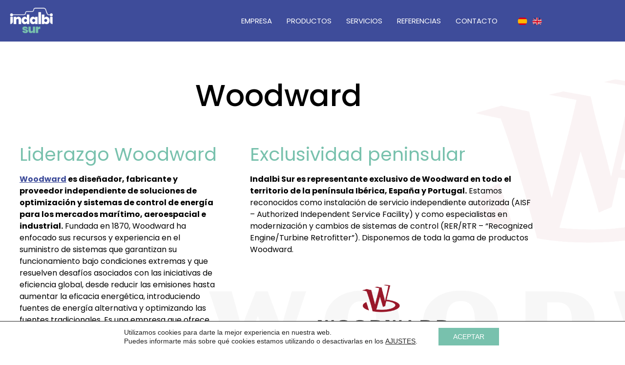

--- FILE ---
content_type: text/css; charset=utf-8
request_url: https://indalbi.com/wp-content/uploads/elementor/css/post-11.css?ver=1766410283
body_size: 449
content:
.elementor-kit-11{--e-global-color-primary:#78C1AD;--e-global-color-secondary:#3E4C9A;--e-global-color-text:#000000;--e-global-color-accent:#78C1AD;--e-global-color-153b24e2:#6EC1E4;--e-global-color-38cf2e56:#54595F;--e-global-color-28e6dda:#7A7A7A;--e-global-color-298a0817:#61CE70;--e-global-color-6221f104:#4054B2;--e-global-color-79088a9:#23A455;--e-global-color-19541e1c:#000;--e-global-color-3dc9716d:#FFF;--e-global-typography-primary-font-family:"Poppins";--e-global-typography-secondary-font-family:"Poppins";--e-global-typography-text-font-family:"Poppins";--e-global-typography-text-font-weight:400;--e-global-typography-accent-font-family:"Roboto";--e-global-typography-accent-font-weight:500;font-size:16px;}.elementor-kit-11 e-page-transition{background-color:#FFBC7D;}.elementor-kit-11 a{color:#000000;}.elementor-kit-11 h2{font-size:62px;font-weight:500;}.elementor-kit-11 h3{font-size:38px;}.elementor-kit-11 button,.elementor-kit-11 input[type="button"],.elementor-kit-11 input[type="submit"],.elementor-kit-11 .elementor-button{font-family:"Poppins", Sans-serif;font-size:22px;border-radius:0px 0px 0px 0px;}.elementor-section.elementor-section-boxed > .elementor-container{max-width:1140px;}.e-con{--container-max-width:1140px;}{}h1.entry-title{display:var(--page-title-display);}@media(max-width:1024px){.elementor-kit-11 h2{font-size:53px;}.elementor-kit-11 h3{font-size:30px;}.elementor-kit-11 button,.elementor-kit-11 input[type="button"],.elementor-kit-11 input[type="submit"],.elementor-kit-11 .elementor-button{font-size:20px;}.elementor-section.elementor-section-boxed > .elementor-container{max-width:1024px;}.e-con{--container-max-width:1024px;}}@media(max-width:767px){.elementor-kit-11 h2{font-size:38px;line-height:1.1em;}.elementor-kit-11 h3{font-size:30px;}.elementor-kit-11 button,.elementor-kit-11 input[type="button"],.elementor-kit-11 input[type="submit"],.elementor-kit-11 .elementor-button{font-size:15px;}.elementor-section.elementor-section-boxed > .elementor-container{max-width:767px;}.e-con{--container-max-width:767px;}}

--- FILE ---
content_type: text/css; charset=utf-8
request_url: https://indalbi.com/wp-content/uploads/elementor/css/post-128.css?ver=1766411261
body_size: 1250
content:
.elementor-128 .elementor-element.elementor-element-d6e1d94:not(.elementor-motion-effects-element-type-background), .elementor-128 .elementor-element.elementor-element-d6e1d94 > .elementor-motion-effects-container > .elementor-motion-effects-layer{background-image:url("https://indalbi.com/wp-content/uploads/2020/05/Indalbi-35.png");background-position:center right;background-repeat:no-repeat;background-size:contain;}.elementor-128 .elementor-element.elementor-element-d6e1d94{transition:background 0.3s, border 0.3s, border-radius 0.3s, box-shadow 0.3s;padding:70px 0px 70px 0px;}.elementor-128 .elementor-element.elementor-element-d6e1d94 > .elementor-background-overlay{transition:background 0.3s, border-radius 0.3s, opacity 0.3s;}.elementor-widget-heading .elementor-heading-title{font-family:var( --e-global-typography-primary-font-family ), Sans-serif;color:var( --e-global-color-primary );}.elementor-128 .elementor-element.elementor-element-7133f7b{text-align:center;}.elementor-128 .elementor-element.elementor-element-7133f7b .elementor-heading-title{color:#000000;}.elementor-128 .elementor-element.elementor-element-e98038e{padding:20px 0px 0px 0px;}.elementor-widget-text-editor{font-family:var( --e-global-typography-text-font-family ), Sans-serif;font-weight:var( --e-global-typography-text-font-weight );color:var( --e-global-color-text );}.elementor-widget-text-editor.elementor-drop-cap-view-stacked .elementor-drop-cap{background-color:var( --e-global-color-primary );}.elementor-widget-text-editor.elementor-drop-cap-view-framed .elementor-drop-cap, .elementor-widget-text-editor.elementor-drop-cap-view-default .elementor-drop-cap{color:var( --e-global-color-primary );border-color:var( --e-global-color-primary );}.elementor-widget-image .widget-image-caption{color:var( --e-global-color-text );font-family:var( --e-global-typography-text-font-family ), Sans-serif;font-weight:var( --e-global-typography-text-font-weight );}.elementor-128 .elementor-element.elementor-element-979ce41 img{width:55%;}.elementor-128 .elementor-element.elementor-element-54d5c8d > .elementor-widget-wrap > .elementor-widget:not(.elementor-widget__width-auto):not(.elementor-widget__width-initial):not(:last-child):not(.elementor-absolute){margin-block-end:: 0px;}.elementor-widget-button .elementor-button{background-color:var( --e-global-color-accent );font-family:var( --e-global-typography-accent-font-family ), Sans-serif;font-weight:var( --e-global-typography-accent-font-weight );}.elementor-128 .elementor-element.elementor-element-230d83a .elementor-button{background-color:#FFFFFF;font-size:23px;fill:#78C1AD;color:#78C1AD;border-style:solid;border-width:3px 3px 3px 3px;border-color:#78C1AD;border-radius:0px 40px 0px 0px;padding:15px 20px 15px 20px;}.elementor-128 .elementor-element.elementor-element-230d83a .elementor-button-content-wrapper{flex-direction:row;}.elementor-128 .elementor-element.elementor-element-230d83a .elementor-button .elementor-button-content-wrapper{gap:18px;}.elementor-128 .elementor-element.elementor-element-fa1f85f > .elementor-widget-container{padding:10px 0px 0px 0px;}.elementor-128 .elementor-element.elementor-element-fa1f85f{text-align:center;font-size:19px;font-weight:500;}.elementor-128 .elementor-element.elementor-element-4341309 > .elementor-element-populated{padding:0px 55px 0px 0px;}.elementor-128 .elementor-element.elementor-element-417f809 > .elementor-element-populated{padding:0px 0px 0px 55px;}.elementor-128 .elementor-element.elementor-element-bb0ff81 > .elementor-container{max-width:1050px;}.elementor-128 .elementor-element.elementor-element-bb0ff81{padding:70px 0px 0px 0px;}.elementor-128 .elementor-element.elementor-element-cc566d8 > .elementor-widget-wrap > .elementor-widget:not(.elementor-widget__width-auto):not(.elementor-widget__width-initial):not(:last-child):not(.elementor-absolute){margin-block-end:: 0px;}.elementor-128 .elementor-element.elementor-element-fe29aba .elementor-button{background-color:#FFFFFF;font-size:23px;fill:#78C1AD;color:#78C1AD;border-style:solid;border-width:3px 3px 3px 3px;border-color:#78C1AD;border-radius:0px 40px 0px 0px;padding:15px 20px 15px 20px;}.elementor-128 .elementor-element.elementor-element-fe29aba .elementor-button-content-wrapper{flex-direction:row;}.elementor-128 .elementor-element.elementor-element-fe29aba .elementor-button .elementor-button-content-wrapper{gap:18px;}.elementor-128 .elementor-element.elementor-element-b91cae3 > .elementor-widget-container{padding:10px 0px 0px 0px;}.elementor-128 .elementor-element.elementor-element-b91cae3{text-align:center;font-size:19px;font-weight:500;}.elementor-128 .elementor-element.elementor-element-0b8a643 .elementor-button{background-color:#FFFFFF;font-size:23px;fill:#78C1AD;color:#78C1AD;border-style:solid;border-width:3px 3px 3px 3px;border-color:#78C1AD;border-radius:0px 40px 0px 0px;padding:15px 20px 15px 20px;}.elementor-128 .elementor-element.elementor-element-0b8a643 .elementor-button-content-wrapper{flex-direction:row;}.elementor-128 .elementor-element.elementor-element-0b8a643 .elementor-button .elementor-button-content-wrapper{gap:18px;}.elementor-128 .elementor-element.elementor-element-4062417 > .elementor-widget-container{padding:10px 0px 0px 0px;}.elementor-128 .elementor-element.elementor-element-4062417{text-align:center;font-size:19px;font-weight:500;}.elementor-128 .elementor-element.elementor-element-8932d6b .elementor-button{background-color:#FFFFFF;font-size:23px;fill:#78C1AD;color:#78C1AD;border-style:solid;border-width:3px 3px 3px 3px;border-color:#78C1AD;border-radius:0px 40px 0px 0px;padding:15px 20px 15px 20px;}.elementor-128 .elementor-element.elementor-element-8932d6b .elementor-button-content-wrapper{flex-direction:row;}.elementor-128 .elementor-element.elementor-element-8932d6b .elementor-button .elementor-button-content-wrapper{gap:18px;}.elementor-128 .elementor-element.elementor-element-c1c7814 > .elementor-widget-container{padding:10px 0px 0px 0px;}.elementor-128 .elementor-element.elementor-element-c1c7814{text-align:center;font-size:19px;font-weight:500;}.elementor-128 .elementor-element.elementor-element-153fdee:not(.elementor-motion-effects-element-type-background), .elementor-128 .elementor-element.elementor-element-153fdee > .elementor-motion-effects-container > .elementor-motion-effects-layer{background-color:transparent;background-image:linear-gradient(180deg, #FFFFFF 15%, rgba(158, 168, 183, 0.5) 100%);}.elementor-128 .elementor-element.elementor-element-153fdee > .elementor-background-overlay{background-image:url("https://indalbi.com/wp-content/uploads/2020/06/Indalbi-botones-fondo.png");background-position:top center;background-repeat:no-repeat;background-size:cover;opacity:0.8;transition:background 0.3s, border-radius 0.3s, opacity 0.3s;}.elementor-128 .elementor-element.elementor-element-153fdee{transition:background 0.3s, border 0.3s, border-radius 0.3s, box-shadow 0.3s;margin-top:-35px;margin-bottom:0px;padding:140px 0px 95px 0px;}.elementor-128 .elementor-element.elementor-element-33fa2841 > .elementor-element-populated{padding:0px 0px 0px 0px;}.elementor-128 .elementor-element.elementor-element-7fc636b5 .elementor-button-content-wrapper{flex-direction:row;}.elementor-128 .elementor-element.elementor-element-7fc636b5 .elementor-button .elementor-button-content-wrapper{gap:20px;}.elementor-128 .elementor-element.elementor-element-7fc636b5 .elementor-button{fill:#000000;color:#000000;}@media(max-width:1024px){.elementor-128 .elementor-element.elementor-element-d6e1d94{padding:50px 0px 0px 0px;}.elementor-128 .elementor-element.elementor-element-979ce41 img{width:70%;}.elementor-128 .elementor-element.elementor-element-230d83a .elementor-button{font-size:20px;}.elementor-128 .elementor-element.elementor-element-fe29aba .elementor-button{font-size:20px;}.elementor-128 .elementor-element.elementor-element-0b8a643 .elementor-button{font-size:20px;}.elementor-128 .elementor-element.elementor-element-8932d6b .elementor-button{font-size:20px;}}@media(max-width:767px){.elementor-128 .elementor-element.elementor-element-d6e1d94:not(.elementor-motion-effects-element-type-background), .elementor-128 .elementor-element.elementor-element-d6e1d94 > .elementor-motion-effects-container > .elementor-motion-effects-layer{background-position:top center;}.elementor-128 .elementor-element.elementor-element-a7dcacd > .elementor-element-populated{padding:10px 0px 0px 0px;}.elementor-128 .elementor-element.elementor-element-36b6f86 > .elementor-element-populated{padding:20px 25px 20px 25px;}.elementor-128 .elementor-element.elementor-element-2a0f35e{text-align:center;}.elementor-128 .elementor-element.elementor-element-d640359 > .elementor-element-populated{padding:20px 25px 30px 25px;}.elementor-128 .elementor-element.elementor-element-2ef2899{text-align:center;}.elementor-128 .elementor-element.elementor-element-4341309 > .elementor-element-populated{padding:10px 10px 10px 10px;}.elementor-128 .elementor-element.elementor-element-417f809 > .elementor-element-populated{padding:10px 10px 10px 10px;}.elementor-128 .elementor-element.elementor-element-bb0ff81{padding:20px 10px 0px 20px;}.elementor-128 .elementor-element.elementor-element-153fdee{padding:70px 0px 70px 0px;}}@media(min-width:768px){.elementor-128 .elementor-element.elementor-element-36b6f86{width:42.172%;}.elementor-128 .elementor-element.elementor-element-d640359{width:57.828%;}}@media(max-width:1024px) and (min-width:768px){.elementor-128 .elementor-element.elementor-element-36b6f86{width:50%;}.elementor-128 .elementor-element.elementor-element-d640359{width:50%;}.elementor-128 .elementor-element.elementor-element-cc566d8{width:100%;}.elementor-128 .elementor-element.elementor-element-039000e{width:100%;}.elementor-128 .elementor-element.elementor-element-f3ed3e7{width:100%;}}

--- FILE ---
content_type: text/css; charset=utf-8
request_url: https://indalbi.com/wp-content/uploads/elementor/css/post-595.css?ver=1766410283
body_size: 1156
content:
.elementor-595 .elementor-element.elementor-element-76e86773:not(.elementor-motion-effects-element-type-background), .elementor-595 .elementor-element.elementor-element-76e86773 > .elementor-motion-effects-container > .elementor-motion-effects-layer{background-color:#3E4C9A;}.elementor-595 .elementor-element.elementor-element-76e86773 > .elementor-container{min-height:55px;}.elementor-595 .elementor-element.elementor-element-76e86773{transition:background 0.3s, border 0.3s, border-radius 0.3s, box-shadow 0.3s;z-index:99;}.elementor-595 .elementor-element.elementor-element-76e86773 > .elementor-background-overlay{transition:background 0.3s, border-radius 0.3s, opacity 0.3s;}.elementor-widget-image .widget-image-caption{color:var( --e-global-color-text );font-family:var( --e-global-typography-text-font-family ), Sans-serif;font-weight:var( --e-global-typography-text-font-weight );}.elementor-595 .elementor-element.elementor-element-14c1f44f{text-align:start;}.elementor-595 .elementor-element.elementor-element-14c1f44f img{width:35%;}.elementor-bc-flex-widget .elementor-595 .elementor-element.elementor-element-4d6b6778.elementor-column .elementor-widget-wrap{align-items:center;}.elementor-595 .elementor-element.elementor-element-4d6b6778.elementor-column.elementor-element[data-element_type="column"] > .elementor-widget-wrap.elementor-element-populated{align-content:center;align-items:center;}.elementor-widget-nav-menu .elementor-nav-menu .elementor-item{font-family:var( --e-global-typography-primary-font-family ), Sans-serif;}.elementor-widget-nav-menu .elementor-nav-menu--main .elementor-item{color:var( --e-global-color-text );fill:var( --e-global-color-text );}.elementor-widget-nav-menu .elementor-nav-menu--main .elementor-item:hover,
					.elementor-widget-nav-menu .elementor-nav-menu--main .elementor-item.elementor-item-active,
					.elementor-widget-nav-menu .elementor-nav-menu--main .elementor-item.highlighted,
					.elementor-widget-nav-menu .elementor-nav-menu--main .elementor-item:focus{color:var( --e-global-color-accent );fill:var( --e-global-color-accent );}.elementor-widget-nav-menu .elementor-nav-menu--main:not(.e--pointer-framed) .elementor-item:before,
					.elementor-widget-nav-menu .elementor-nav-menu--main:not(.e--pointer-framed) .elementor-item:after{background-color:var( --e-global-color-accent );}.elementor-widget-nav-menu .e--pointer-framed .elementor-item:before,
					.elementor-widget-nav-menu .e--pointer-framed .elementor-item:after{border-color:var( --e-global-color-accent );}.elementor-widget-nav-menu{--e-nav-menu-divider-color:var( --e-global-color-text );}.elementor-widget-nav-menu .elementor-nav-menu--dropdown .elementor-item, .elementor-widget-nav-menu .elementor-nav-menu--dropdown  .elementor-sub-item{font-family:var( --e-global-typography-accent-font-family ), Sans-serif;font-weight:var( --e-global-typography-accent-font-weight );}.elementor-595 .elementor-element.elementor-element-42c46f .elementor-menu-toggle{margin:0 auto;background-color:rgba(2, 1, 1, 0);}.elementor-595 .elementor-element.elementor-element-42c46f .elementor-nav-menu .elementor-item{font-size:15px;text-transform:uppercase;}.elementor-595 .elementor-element.elementor-element-42c46f .elementor-nav-menu--main .elementor-item{color:#FFFFFF;fill:#FFFFFF;padding-left:10px;padding-right:10px;}.elementor-595 .elementor-element.elementor-element-42c46f .elementor-nav-menu--dropdown a, .elementor-595 .elementor-element.elementor-element-42c46f .elementor-menu-toggle{color:#FFFFFF;fill:#FFFFFF;}.elementor-595 .elementor-element.elementor-element-42c46f .elementor-nav-menu--dropdown{background-color:#3E4C9A;}.elementor-595 .elementor-element.elementor-element-42c46f .elementor-nav-menu--dropdown a:hover,
					.elementor-595 .elementor-element.elementor-element-42c46f .elementor-nav-menu--dropdown a:focus,
					.elementor-595 .elementor-element.elementor-element-42c46f .elementor-nav-menu--dropdown a.elementor-item-active,
					.elementor-595 .elementor-element.elementor-element-42c46f .elementor-nav-menu--dropdown a.highlighted,
					.elementor-595 .elementor-element.elementor-element-42c46f .elementor-menu-toggle:hover,
					.elementor-595 .elementor-element.elementor-element-42c46f .elementor-menu-toggle:focus{color:#FFFFFF;}.elementor-595 .elementor-element.elementor-element-42c46f .elementor-nav-menu--dropdown a:hover,
					.elementor-595 .elementor-element.elementor-element-42c46f .elementor-nav-menu--dropdown a:focus,
					.elementor-595 .elementor-element.elementor-element-42c46f .elementor-nav-menu--dropdown a.elementor-item-active,
					.elementor-595 .elementor-element.elementor-element-42c46f .elementor-nav-menu--dropdown a.highlighted{background-color:#3E4C9A;}.elementor-595 .elementor-element.elementor-element-42c46f .elementor-nav-menu--dropdown a.elementor-item-active{color:#78C1AD;background-color:#3E4C9A;}.elementor-595 .elementor-element.elementor-element-42c46f .elementor-nav-menu--dropdown .elementor-item, .elementor-595 .elementor-element.elementor-element-42c46f .elementor-nav-menu--dropdown  .elementor-sub-item{font-family:"Poppins", Sans-serif;font-size:13px;font-weight:400;text-transform:uppercase;}.elementor-595 .elementor-element.elementor-element-42c46f{--nav-menu-icon-size:27px;}.elementor-bc-flex-widget .elementor-595 .elementor-element.elementor-element-51b56624.elementor-column .elementor-widget-wrap{align-items:center;}.elementor-595 .elementor-element.elementor-element-51b56624.elementor-column.elementor-element[data-element_type="column"] > .elementor-widget-wrap.elementor-element-populated{align-content:center;align-items:center;}.elementor-595 .elementor-element.elementor-element-51b56624.elementor-column > .elementor-widget-wrap{justify-content:center;}.elementor-widget-polylang-language-switcher .cpel-switcher__lang a{font-family:var( --e-global-typography-primary-font-family ), Sans-serif;color:var( --e-global-color-text );}.elementor-widget-polylang-language-switcher .cpel-switcher__icon{color:var( --e-global-color-text );}.elementor-widget-polylang-language-switcher .cpel-switcher__lang a:hover, .elementor-widget-polylang-language-switcher .cpel-switcher__lang a:focus{font-family:var( --e-global-typography-primary-font-family ), Sans-serif;color:var( --e-global-color-accent );}.elementor-widget-polylang-language-switcher .cpel-switcher__lang.cpel-switcher__lang--active a{font-family:var( --e-global-typography-primary-font-family ), Sans-serif;}.elementor-595 .elementor-element.elementor-element-a327329 .cpel-switcher__nav{--cpel-switcher-space:10px;}.elementor-595 .elementor-element.elementor-element-a327329.cpel-switcher--aspect-ratio-11 .cpel-switcher__flag{width:20px;height:20px;}.elementor-595 .elementor-element.elementor-element-a327329.cpel-switcher--aspect-ratio-43 .cpel-switcher__flag{width:20px;height:calc(20px * 0.75);}.elementor-595 .elementor-element.elementor-element-a327329 .cpel-switcher__flag img{border-radius:0px;}.elementor-theme-builder-content-area{height:400px;}.elementor-location-header:before, .elementor-location-footer:before{content:"";display:table;clear:both;}@media(max-width:1024px){.elementor-595 .elementor-element.elementor-element-14c1f44f{text-align:center;}.elementor-595 .elementor-element.elementor-element-14c1f44f img{width:100%;}.elementor-595 .elementor-element.elementor-element-42c46f .elementor-nav-menu .elementor-item{font-size:14px;}.elementor-595 .elementor-element.elementor-element-42c46f .elementor-nav-menu--main .elementor-item{padding-left:6px;padding-right:6px;}.elementor-595 .elementor-element.elementor-element-42c46f .elementor-nav-menu--dropdown .elementor-item, .elementor-595 .elementor-element.elementor-element-42c46f .elementor-nav-menu--dropdown  .elementor-sub-item{font-size:14px;}.elementor-595 .elementor-element.elementor-element-42c46f .elementor-nav-menu--dropdown a{padding-top:8px;padding-bottom:8px;}}@media(min-width:768px){.elementor-595 .elementor-element.elementor-element-35fd23bf{width:28.826%;}.elementor-595 .elementor-element.elementor-element-4d6b6778{width:62.278%;}.elementor-595 .elementor-element.elementor-element-51b56624{width:8.219%;}}@media(max-width:1024px) and (min-width:768px){.elementor-595 .elementor-element.elementor-element-35fd23bf{width:15%;}.elementor-595 .elementor-element.elementor-element-4d6b6778{width:72%;}.elementor-595 .elementor-element.elementor-element-51b56624{width:13%;}}@media(max-width:767px){.elementor-595 .elementor-element.elementor-element-35fd23bf{width:40%;}.elementor-595 .elementor-element.elementor-element-14c1f44f{text-align:center;}.elementor-595 .elementor-element.elementor-element-14c1f44f img{width:70%;}.elementor-595 .elementor-element.elementor-element-4d6b6778{width:30%;}.elementor-595 .elementor-element.elementor-element-51b56624{width:30%;}}

--- FILE ---
content_type: text/css; charset=utf-8
request_url: https://indalbi.com/wp-content/uploads/elementor/css/post-136.css?ver=1766410283
body_size: 1024
content:
.elementor-136 .elementor-element.elementor-element-01d5041:not(.elementor-motion-effects-element-type-background), .elementor-136 .elementor-element.elementor-element-01d5041 > .elementor-motion-effects-container > .elementor-motion-effects-layer{background-image:url("https://indalbi.com/wp-content/uploads/2020/05/indalbi-footer.jpg");background-position:top center;background-size:cover;}.elementor-136 .elementor-element.elementor-element-01d5041{transition:background 0.3s, border 0.3s, border-radius 0.3s, box-shadow 0.3s;padding:50px 0px 30px 0px;}.elementor-136 .elementor-element.elementor-element-01d5041 > .elementor-background-overlay{transition:background 0.3s, border-radius 0.3s, opacity 0.3s;}.elementor-136 .elementor-element.elementor-element-c835a6d > .elementor-element-populated{padding:0px 0px 0px 0px;}.elementor-136 .elementor-element.elementor-element-1aa6136{padding:0px 0px 0px 60px;}.elementor-widget-image .widget-image-caption{color:var( --e-global-color-text );font-family:var( --e-global-typography-text-font-family ), Sans-serif;font-weight:var( --e-global-typography-text-font-weight );}.elementor-136 .elementor-element.elementor-element-eb7a49b{text-align:start;}.elementor-136 .elementor-element.elementor-element-eb7a49b img{width:55%;}.elementor-136 .elementor-element.elementor-element-4b3c8cc > .elementor-element-populated{padding:0px 0px 0px 0px;}.elementor-136 .elementor-element.elementor-element-7e8647f{text-align:end;}.elementor-136 .elementor-element.elementor-element-7e8647f img{width:80%;}.elementor-136 .elementor-element.elementor-element-7c4be27{padding:0px 0px 0px 60px;}.elementor-widget-text-editor{font-family:var( --e-global-typography-text-font-family ), Sans-serif;font-weight:var( --e-global-typography-text-font-weight );color:var( --e-global-color-text );}.elementor-widget-text-editor.elementor-drop-cap-view-stacked .elementor-drop-cap{background-color:var( --e-global-color-primary );}.elementor-widget-text-editor.elementor-drop-cap-view-framed .elementor-drop-cap, .elementor-widget-text-editor.elementor-drop-cap-view-default .elementor-drop-cap{color:var( --e-global-color-primary );border-color:var( --e-global-color-primary );}.elementor-136 .elementor-element.elementor-element-34427e0 > .elementor-widget-container{padding:0px 0px 0px 15px;}.elementor-136 .elementor-element.elementor-element-34427e0{font-size:20px;font-weight:600;line-height:1.5em;letter-spacing:1px;color:#FFFFFF;}.elementor-136 .elementor-element.elementor-element-f1def46 > .elementor-widget-wrap > .elementor-widget:not(.elementor-widget__width-auto):not(.elementor-widget__width-initial):not(:last-child):not(.elementor-absolute){margin-block-end:: 5px;}.elementor-136 .elementor-element.elementor-element-05ccf38 > .elementor-widget-container{padding:0px 0px 0px 0px;}.elementor-136 .elementor-element.elementor-element-05ccf38{font-size:20px;font-weight:600;line-height:1.5em;letter-spacing:1px;color:#FFFFFF;}.elementor-136 .elementor-element.elementor-element-2d52766 > .elementor-widget-container{padding:0px 0px 0px 0px;}.elementor-136 .elementor-element.elementor-element-2d52766{font-size:20px;font-weight:200;text-decoration:underline;line-height:1.5em;letter-spacing:1px;color:#FFFFFF;}.elementor-136 .elementor-element.elementor-element-86c04a0 > .elementor-widget-wrap > .elementor-widget:not(.elementor-widget__width-auto):not(.elementor-widget__width-initial):not(:last-child):not(.elementor-absolute){margin-block-end:: 5px;}.elementor-136 .elementor-element.elementor-element-7853166 > .elementor-widget-container{padding:0px 0px 0px 0px;}.elementor-136 .elementor-element.elementor-element-7853166{font-size:20px;font-weight:600;line-height:1.5em;letter-spacing:1px;color:#FFFFFF;}.elementor-136 .elementor-element.elementor-element-fc6842e > .elementor-widget-container{padding:0px 0px 0px 0px;}.elementor-136 .elementor-element.elementor-element-fc6842e{font-size:20px;font-weight:200;line-height:1.5em;letter-spacing:1px;color:#FFFFFF;}.elementor-136 .elementor-element.elementor-element-2e99e2a > .elementor-element-populated{padding:0px 0px 0px 0px;}.elementor-136 .elementor-element.elementor-element-f9a254e{text-align:end;}.elementor-136 .elementor-element.elementor-element-f9a254e img{width:80%;}.elementor-136 .elementor-element.elementor-element-13a2f1e{text-align:end;}.elementor-136 .elementor-element.elementor-element-13a2f1e img{width:80%;}.elementor-136 .elementor-element.elementor-element-4e4336e:not(.elementor-motion-effects-element-type-background), .elementor-136 .elementor-element.elementor-element-4e4336e > .elementor-motion-effects-container > .elementor-motion-effects-layer{background-color:#000000;}.elementor-136 .elementor-element.elementor-element-4e4336e > .elementor-container{min-height:65px;}.elementor-136 .elementor-element.elementor-element-4e4336e{transition:background 0.3s, border 0.3s, border-radius 0.3s, box-shadow 0.3s;padding:0px 0px 0px 60px;}.elementor-136 .elementor-element.elementor-element-4e4336e > .elementor-background-overlay{transition:background 0.3s, border-radius 0.3s, opacity 0.3s;}.elementor-136 .elementor-element.elementor-element-d6e8291 > .elementor-widget-container{padding:0px 0px 0px 0px;}.elementor-136 .elementor-element.elementor-element-d6e8291{text-align:start;font-size:19px;font-weight:300;line-height:1.5em;letter-spacing:1px;color:#FFFFFF;}.elementor-theme-builder-content-area{height:400px;}.elementor-location-header:before, .elementor-location-footer:before{content:"";display:table;clear:both;}@media(min-width:768px){.elementor-136 .elementor-element.elementor-element-d90ce83{width:26.969%;}.elementor-136 .elementor-element.elementor-element-dc87428{width:23.015%;}.elementor-136 .elementor-element.elementor-element-b915dc8{width:26.969%;}.elementor-136 .elementor-element.elementor-element-f1def46{width:23.015%;}}@media(max-width:1024px){.elementor-136 .elementor-element.elementor-element-1aa6136{padding:0px 0px 0px 0px;}.elementor-136 .elementor-element.elementor-element-7c4be27{padding:0px 0px 0px 0px;}.elementor-136 .elementor-element.elementor-element-34427e0{font-size:16px;}.elementor-136 .elementor-element.elementor-element-05ccf38{font-size:16px;}.elementor-136 .elementor-element.elementor-element-2d52766{font-size:15px;}.elementor-136 .elementor-element.elementor-element-7853166{font-size:16px;}.elementor-136 .elementor-element.elementor-element-fc6842e{font-size:15px;}.elementor-136 .elementor-element.elementor-element-d6e8291{text-align:center;font-size:17px;}}@media(max-width:767px){.elementor-136 .elementor-element.elementor-element-01d5041{padding:35px 0px 35px 0px;}.elementor-136 .elementor-element.elementor-element-eb7a49b{text-align:center;}.elementor-136 .elementor-element.elementor-element-eb7a49b img{width:35%;}.elementor-136 .elementor-element.elementor-element-7e8647f{text-align:center;}.elementor-136 .elementor-element.elementor-element-34427e0{text-align:center;}.elementor-136 .elementor-element.elementor-element-05ccf38{text-align:center;}.elementor-136 .elementor-element.elementor-element-2d52766{text-align:center;}.elementor-136 .elementor-element.elementor-element-7853166{text-align:center;}.elementor-136 .elementor-element.elementor-element-fc6842e{text-align:center;}.elementor-136 .elementor-element.elementor-element-f9a254e{text-align:center;}.elementor-136 .elementor-element.elementor-element-f9a254e img{width:50%;}.elementor-136 .elementor-element.elementor-element-13a2f1e{text-align:center;}.elementor-136 .elementor-element.elementor-element-13a2f1e img{width:50%;}.elementor-136 .elementor-element.elementor-element-4e4336e{padding:0px 0px 0px 0px;}.elementor-136 .elementor-element.elementor-element-d6e8291{font-size:15px;}}